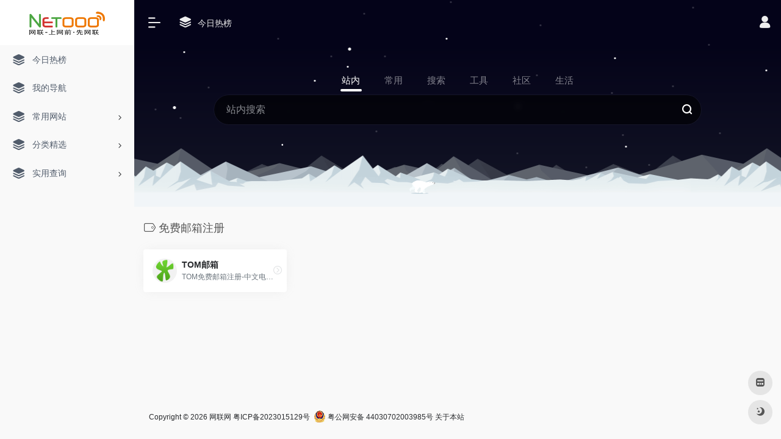

--- FILE ---
content_type: text/html; charset=UTF-8
request_url: https://netooo.com/sitetag/mianfeiyouxiangzhuce
body_size: 9351
content:
<!DOCTYPE html>
<html lang="zh-Hans" class="io-grey-mode">
<head> 
<script>
    var default_c = "io-grey-mode";
    var night = document.cookie.replace(/(?:(?:^|.*;\s*)io_night_mode\s*\=\s*([^;]*).*$)|^.*$/, "$1"); 
    try {
        if (night === "0" || (!night && window.matchMedia("(prefers-color-scheme: dark)").matches)) {
            document.documentElement.classList.add("io-black-mode");
            document.documentElement.classList.remove(default_c);
        } else {
            document.documentElement.classList.remove("io-black-mode");
            document.documentElement.classList.add(default_c);
        }
    } catch (_) {}
</script><meta charset="UTF-8">
<meta name="renderer" content="webkit"/>
<meta name="force-rendering" content="webkit"/>
<meta http-equiv="X-UA-Compatible" content="IE=edge, chrome=1">
<meta name="viewport" content="width=device-width, initial-scale=1.0, minimum-scale=1.0, maximum-scale=1.0, user-scalable=no">
<title>免费邮箱注册 - 网联网</title>
<meta name="theme-color" content="#f9f9f9" />
<meta name="keywords" content="免费邮箱注册,网联网" />
<meta name="description" content="Netooo.com网联导航-网址之家-网址导航-上网导航、个性定制等，收集精品网络免费资源、包括免费视频、网盘搜索、实用软件、网站和各类资源，欢迎前来探索，上网不迷路就用网联导航！" />
<meta property="og:type" content="article">
<meta property="og:url" content="https://netooo.com/sitetag/mianfeiyouxiangzhuce"/> 
<meta property="og:title" content="免费邮箱注册 - 网联网">
<meta property="og:description" content="Netooo.com网联导航-网址之家-网址导航-上网导航、个性定制等，收集精品网络免费资源、包括免费视频、网盘搜索、实用软件、网站和各类资源，欢迎前来探索，上网不迷路就用网联导航！">
<meta property="og:image" content="https://cdn.netooo.com/favicon/2023/03/screenshot-.jpg">
<meta property="og:site_name" content="网联网">
<link rel="shortcut icon" href="https://cdn.netooo.com/favicon/2023/03/favicon.png">
<link rel="apple-touch-icon" href="https://cdn.netooo.com/favicon/2023/03/app-ico.png">
<!--[if IE]><script src="https://netooo.com/wp-content/themes/onenav/js/html5.min.js"></script><![endif]-->
<meta name='robots' content='max-image-preview:large' />
	<style>img:is([sizes="auto" i], [sizes^="auto," i]) { contain-intrinsic-size: 3000px 1500px }</style>
	<link rel='dns-prefetch' href='//at.alicdn.com' />
<style id='classic-theme-styles-inline-css' type='text/css'>
/*! This file is auto-generated */
.wp-block-button__link{color:#fff;background-color:#32373c;border-radius:9999px;box-shadow:none;text-decoration:none;padding:calc(.667em + 2px) calc(1.333em + 2px);font-size:1.125em}.wp-block-file__button{background:#32373c;color:#fff;text-decoration:none}
</style>
<link rel='stylesheet' id='iconfont-css' href='https://netooo.com/wp-content/themes/onenav/css/iconfont.css?ver=4.1602' type='text/css' media='all' />
<link rel='stylesheet' id='iconfont-io-1-css' href='//at.alicdn.com/t/font_1620678_18rbnd2homc.css' type='text/css' media='all' />
<link rel='stylesheet' id='bootstrap-css' href='https://netooo.com/wp-content/themes/onenav/css/bootstrap.min.css?ver=4.1602' type='text/css' media='all' />
<link rel='stylesheet' id='style-css' href='https://netooo.com/wp-content/themes/onenav/css/style.min.css?ver=4.1602' type='text/css' media='all' />
<link rel='stylesheet' id='tablepress-default-css' href='https://netooo.com/wp-content/tablepress-combined.min.css?ver=3' type='text/css' media='all' />
<link rel='stylesheet' id='tablepress-responsive-tables-css' href='https://netooo.com/wp-content/plugins/tablepress-responsive-tables/css/tablepress-responsive.min.css?ver=1.8' type='text/css' media='all' />
<script type="text/javascript" src="https://netooo.com/wp-content/themes/onenav/js/jquery.min.js?ver=4.1602" id="jquery-js"></script>
<script type="text/javascript" id="jquery-js-after">
/* <![CDATA[ */
/* <![CDATA[ */ 
        function loadFunc(func) {if (document.all){window.attachEvent("onload",func);}else{window.addEventListener("load",func,false);}}   
        /* ]]]]><![CDATA[> */
/* ]]> */
</script>
<style>html{
  scroll-padding-top: 90px;
}.customize-width{max-width:1900px}.sidebar-nav{width:220px}@media (min-width: 768px){.main-content{margin-left:220px;}.main-content .page-header{left:220px;}}</style><style>.panel-body a:not(.no-c){color:#2197ef}.panel-body a:not(.no-c):hover{color:#4ba641}a:hover,.io-grey-mode .sidebar-show,.io-grey-mode .sidebar-item>a:hover,.io-grey-mode .sidebar-item li>a:hover,.home-like:hover,
        .io-grey-mode .sidebar-popup>div>ul>li>a:hover{color:#4ba641}
        .header-mini-btn label:hover path{ stroke:#4ba641}
        .url-card .max .tga a:not(.no-tag):hover,.card-app.card .tga a:not(.no-tag):hover{background:#4ba641}
        .sidebar .url-card .card:hover{border: 1px solid #4ba641!important;}.tags i{color:#4ba641}.custom-piece_c_b{background:#4ba641!important}.custom-piece_c{color:#4ba641!important}.slider_menu[sliderTab] .anchor,.customize-menu .btn-edit,.badge-danger,.comment-list .rank,.sidebar .card-header:after{background:#4ba641}.badge-outline-primary{color:#4ba641;border:#4ba641 solid 1px}.posts-nav .page-numbers.current,.posts-nav .page-numbers:not(.dots):hover,#comments-navi>a:hover,#comments-navi>.current,.page-nav>a:hover span,.page-nav>.current span{background-color:#4ba641;box-shadow: 0px 5px 20px -3px rgba(75,166,65,.6);}     
.custom-control-input:not(:disabled):active~.custom-control-label::before{background-color:rgba(75,166,65,.15);border-color:rgba(75,166,65,.15);}
.custom-control-input:focus~.custom-control-label::before{box-shadow:0 0 0 .2rem rgba(75,166,65,.25)}
.custom-control-input:focus:not(:checked)~.custom-control-label::before{border-color:#4ba641}
.custom-control-input:checked~.custom-control-label::before{border-color:#4ba641;background-color:#4ba641}
.btn-search:hover,.btn-search.current{background-color:#4ba641;box-shadow: 0 5px 20px -3px rgba(75,166,65,.6)}.btn-search.current:after{border-top-color:#4ba641}.panel-body h2,.panel-body h3 {border-color:#4ba641}.custom_btn-outline {color: #f1404b;background-color: transparent;border-color: #f1404b;}
.custom_btn-outline:hover {color: #ffffff;background-color: #14171B;border-color: #14171B;}
.custom_btn-outline:focus, .custom_btn-outline.focus {color: #14171B;box-shadow: 0 0 0 0 transparent!important;background-color: transparent;}
.custom_btn-outline.disabled, .custom_btn-outline:disabled {color: #f1404b;background-color: transparent!important;}
.custom_btn-outline:not(:disabled):not(.disabled):active, .custom_btn-outline:not(:disabled):not(.disabled).active,.show > .custom_btn-outline.dropdown-toggle {color: #fff;background-color: #f1404b;border-color: #f1404b;}
.custom_btn-outline:not(:disabled):not(.disabled):active:focus, .custom_btn-outline:not(:disabled):not(.disabled).active:focus,.show > .custom_btn-outline.dropdown-toggle:focus {box-shadow: 0 0 0 0 transparent!important;}
.custom_btn-d {color: #ffffff;background-color: #f1404b;border-color: #f1404b;}
.custom_btn-d:hover {color: #ffffff;background-color: #14171B;border-color: #14171B;}
.custom_btn-d:focus,.custom_btn-d.focus {color: #ffffff;background-color: #14171B;border-color: #14171B;box-shadow: 0 0 0 0 transparent!important;}
.custom_btn-d.disabled,.custom_btn-d:disabled {color: #ffffff;background-color:#f1404b;border-color: #f1404b;}
.custom_btn-d:not(:disabled):not(.disabled):active,.custom_btn-d:not(:disabled):not(.disabled).active{color: #ffffff;background-color: #14171B;border-color: #14171B;}
.custom_btn-d:not(:disabled):not(.disabled):active:focus,.custom_btn-d:not(:disabled):not(.disabled).active:focus{box-shadow: 0 0 0 0 transparent!important;}
.btn.custom_btn-d {color: #ffffff;background-color: #f1404b;border-color: #f1404b;}
.btn.custom_btn-d:hover {color: #ffffff;background-color: #14171B;border-color: #14171B;}
.btn.custom_btn-d:focus,.btn.custom_btn-d.focus {color: #ffffff;background-color: #14171B;border-color: #14171B;box-shadow: 0 0 0 0 transparent!important;}
.btn.custom_btn-d.disabled,.btn.custom_btn-d:disabled {color: #ffffff;background-color:#f1404b;border-color: #f1404b;}
.btn.custom_btn-d:not(:disabled):not(.disabled):active,.btn.custom_btn-d:not(:disabled):not(.disabled).active,.show > .custom_btn-d.dropdown-toggle {color: #ffffff;background-color: #14171B;border-color: #14171B;}
.btn.custom_btn-d:not(:disabled):not(.disabled):active:focus,.btn.custom_btn-d:not(:disabled):not(.disabled).active:focus,.show > .custom_btn-d.dropdown-toggle:focus {box-shadow: 0 0 0 0 transparent!important;}
.btn-dark:hover{background-color:#f1404b;border-color:#f1404b}
.sidebar .card .searchform input[type='submit']{border: 1px solid #f1404b;background-color:#f1404b}
.sidebar .card .searchform input[type='submit']:hover{border: 1px solid #14171B;background-color:#14171B}</style><!-- 自定义代码 -->
<!-- end 自定义代码 -->
</head> 
<body class="archive tax-sitetag term-mianfeiyouxiangzhuce term-218 sidebar_no">
        <div id="sidebar" class="sticky sidebar-nav fade">
            <div class="modal-dialog h-100  sidebar-nav-inner">
                <div class="sidebar-logo border-bottom border-color">
                    <!-- logo -->
                    <div class="logo overflow-hidden">
                                                <a href="https://netooo.com" class="logo-expanded">
                            <img src="https://cdn.netooo.com/favicon/2023/03/netooo-logo.png" height="40" class="logo-light" alt="网联网">
                            <img src="https://cdn.netooo.com/favicon/2023/03/netooo-logo-1.png" height="40" class="logo-dark d-none" alt="网联网">
                        </a>
                        <a href="https://netooo.com" class="logo-collapsed">
                            <img src="https://cdn.netooo.com/favicon/2023/03/netooo-logo-bark-ico.png" height="40" class="logo-light" alt="网联网">
                            <img src="https://cdn.netooo.com/favicon/2023/03/netooo-logo-bark-ico.png" height="40" class="logo-dark d-none" alt="网联网">
                        </a>
                    </div>
                    <!-- logo end -->
                </div>
                <div class="sidebar-menu flex-fill">
                    <div class="sidebar-scroll" >
                        <div class="sidebar-menu-inner">
                            <ul> 
                                                                                                            <li class="sidebar-item">
                                                <a href="https://netooo.com/hotnews/" target="">
                                                    <i class="iconfont icon-category icon-fw icon-lg"></i>
                                                    <span>今日热榜</span>
                                                </a>
                                            </li> 
                                                                                    <li class="sidebar-item">
                                                <a href="https://netooo.com/#content" class="">
                                                    <i class="iconfont icon-category icon-fw icon-lg"></i>
                                                    <span>我的导航</span>
                                                </a>
                                            </li> 
                                                                                <li class="sidebar-item">
                                                                                        <a href="https://netooo.com/#term-4" class="" data-change="https://netooo.com/#term-4">
                                                <i class="iconfont icon-category icon-fw icon-lg"></i>
                                                <span>常用网站</span>
                                            </a>
                                            <i class="iconfont icon-arrow-r-m sidebar-more text-sm"></i>
                                            <ul >
                                             
                                                <li>
                                                    <a href="https://netooo.com/#term-4-8" class=""><span>热门</span></a>
                                                </li>
                                             
                                                <li>
                                                    <a href="https://netooo.com/#term-4-7" class=""><span>邮箱</span></a>
                                                </li>
                                             
                                                <li>
                                                    <a href="https://netooo.com/#term-4-6" class=""><span>银行</span></a>
                                                </li>
                                                                                        </ul>
                                        </li>
                                                                        <li class="sidebar-item">
                                                                                        <a href="https://netooo.com/#term-260" class="" data-change="https://netooo.com/#term-260">
                                                <i class="iconfont icon-category icon-fw icon-lg"></i>
                                                <span>分类精选</span>
                                            </a>
                                            <i class="iconfont icon-arrow-r-m sidebar-more text-sm"></i>
                                            <ul >
                                             
                                                <li>
                                                    <a href="https://netooo.com/#term-260-271" class=""><span>视频</span></a>
                                                </li>
                                             
                                                <li>
                                                    <a href="https://netooo.com/#term-260-270" class=""><span>购物</span></a>
                                                </li>
                                             
                                                <li>
                                                    <a href="https://netooo.com/#term-260-269" class=""><span>体育</span></a>
                                                </li>
                                             
                                                <li>
                                                    <a href="https://netooo.com/#term-260-268" class=""><span>小说</span></a>
                                                </li>
                                             
                                                <li>
                                                    <a href="https://netooo.com/#term-260-267" class=""><span>手机</span></a>
                                                </li>
                                             
                                                <li>
                                                    <a href="https://netooo.com/#term-260-266" class=""><span>社交</span></a>
                                                </li>
                                             
                                                <li>
                                                    <a href="https://netooo.com/#term-260-265" class=""><span>汽车</span></a>
                                                </li>
                                             
                                                <li>
                                                    <a href="https://netooo.com/#term-260-264" class=""><span>新闻</span></a>
                                                </li>
                                             
                                                <li>
                                                    <a href="https://netooo.com/#term-260-263" class=""><span>旅游</span></a>
                                                </li>
                                             
                                                <li>
                                                    <a href="https://netooo.com/#term-260-262" class=""><span>招聘</span></a>
                                                </li>
                                             
                                                <li>
                                                    <a href="https://netooo.com/#term-260-261" class=""><span>音乐</span></a>
                                                </li>
                                             
                                                <li>
                                                    <a href="https://netooo.com/#term-260-5" class=""><span>财经</span></a>
                                                </li>
                                                                                        </ul>
                                        </li>
                                                                        <li class="sidebar-item">
                                                                                        <a href="https://netooo.com/#term-1700" class="" data-change="https://netooo.com/#term-1700">
                                                <i class="iconfont icon-category icon-fw icon-lg"></i>
                                                <span>实用查询</span>
                                            </a>
                                            <i class="iconfont icon-arrow-r-m sidebar-more text-sm"></i>
                                            <ul >
                                             
                                                <li>
                                                    <a href="https://netooo.com/#term-1700-1701" class=""><span>交通出行</span></a>
                                                </li>
                                             
                                                <li>
                                                    <a href="https://netooo.com/#term-1700-1702" class=""><span>日常生活</span></a>
                                                </li>
                                             
                                                <li>
                                                    <a href="https://netooo.com/#term-1700-1703" class=""><span>财经查询</span></a>
                                                </li>
                                             
                                                <li>
                                                    <a href="https://netooo.com/#term-1700-1704" class=""><span>星相命理</span></a>
                                                </li>
                                             
                                                <li>
                                                    <a href="https://netooo.com/#term-1700-1705" class=""><span>通讯</span></a>
                                                </li>
                                             
                                                <li>
                                                    <a href="https://netooo.com/#term-1700-1706" class=""><span>健康</span></a>
                                                </li>
                                             
                                                <li>
                                                    <a href="https://netooo.com/#term-1700-1707" class=""><span>IT网络</span></a>
                                                </li>
                                             
                                                <li>
                                                    <a href="https://netooo.com/#term-1700-1708" class=""><span>文化教育</span></a>
                                                </li>
                                                                                        </ul>
                                        </li>
                                 
                            </ul>
                        </div>
                    </div>
                </div>
                <div class="border-top py-2 border-color">
                    <div class="flex-bottom">
                        <ul> 
                             
                        </ul>
                    </div>
                </div>
            </div>
        </div>
        <div class="main-content flex-fill">    <div class="big-header-banner header-nav">
        <div id="header" class="page-header sticky">
            <div class="navbar navbar-expand-md">
                <div class="container-fluid p-0 position-relative">
                    <div class="">
                        <a href="https://netooo.com" class="navbar-brand d-md-none m-0" title="网联网">
                            <img src="https://cdn.netooo.com/favicon/2023/03/netooo-logo.png" class="logo-light" alt="网联网" height="30">
                            <img src="https://cdn.netooo.com/favicon/2023/03/netooo-logo-1.png" class="logo-dark d-none" alt="网联网" height="30">
                        </a>
                    </div>
                                        <div class="collapse navbar-collapse order-2 order-md-1">
                        <div class="header-mini-btn">
                            <label>
                                <input id="mini-button" type="checkbox" checked="checked">
                                <svg viewBox="0 0 100 100" xmlns="http://www.w3.org/2000/svg"> 
                                    <path class="line--1" d="M0 40h62c18 0 18-20-17 5L31 55"></path>
                                    <path class="line--2" d="M0 50h80"></path>
                                    <path class="line--3" d="M0 60h62c18 0 18 20-17-5L31 45"></path>
                                </svg>
                            </label>
                        
                        </div>
                                                <ul class="navbar-nav navbar-top site-menu mr-4">
                            <li id="menu-item-17" class="menu-item menu-item-type-custom menu-item-object-custom menu-item-17"><a href="https://netooo.com/hotnews/">
        <i class="iconfont icon-category icon-fw icon-lg"></i>
                <span>今日热榜</span></a></li>
 
                        </ul>
                    </div>
                    <ul class="nav navbar-menu text-xs order-1 order-md-2 position-relative">
                                                                            <li class="nav-login ml-3 ml-md-4">
                                <a href="https://netooo.com/login/?redirect_to=https://netooo.com/sitetag/mianfeiyouxiangzhuce" title="登录"><i class="iconfont icon-user icon-lg"></i></a>
                            </li>
                                                                        <li class="nav-item d-md-none mobile-menu ml-3 ml-md-4"><a href="javascript:" id="sidebar-switch" data-toggle="modal" data-target="#sidebar"><i class="iconfont icon-classification icon-lg"></i></a></li>                    </ul>
                </div>
            </div>
        </div>
        <div class="placeholder"></div>
            </div>
<div class="header-big  canvas-fx mb-4" ><iframe class="canvas-bg" scrolling="no" sandbox="allow-scripts allow-same-origin" src="https://netooo.com/wp-content/themes/onenav/fx/io-fx07.html"></iframe> 
<div class="s-search">
<div id="search" class="s-search mx-auto">
        <div id="search-list-menu" class="">
        <div class="s-type text-center">
            <div class="s-type-list big tab-auto-scrollbar overflow-x-auto">
                <div class="anchor" style="position: absolute; left: 50%; opacity: 0;"></div>
                <label for="type-big-zhannei" class="active" data-page="home" data-id="group-z"><span>站内</span></label><label for="type-baidu"  data-page="home" data-id="group-a"><span>常用</span></label><label for="type-baidu1"  data-page="home" data-id="group-b"><span>搜索</span></label><label for="type-br"  data-page="home" data-id="group-c"><span>工具</span></label><label for="type-zhihu"  data-page="home" data-id="group-d"><span>社区</span></label><label for="type-taobao1"  data-page="home" data-id="group-e"><span>生活</span></label>            </div>
        </div>
    </div>
    <form action="https://netooo.com?s=" method="get" target="_blank" class="super-search-fm">
        <input type="text" id="search-text" class="form-control smart-tips search-key" zhannei="" placeholder="输入关键字搜索" style="outline:0" autocomplete="off" data-status="true">
        <button type="submit" id="btn_search"><i class="iconfont icon-search"></i></button>
    </form> 
    <div id="search-list" class="hide-type-list">
                    <div class="search-group justify-content-center group-z s-current">
                <ul class="search-type tab-auto-scrollbar overflow-x-auto">
                    <li ><input checked="checked" hidden="" type="radio" name="type" data-page="home" id="type-big-zhannei" value="https://netooo.com/?post_type=sites&amp;s=" data-placeholder="站内搜索"></li>
                                    </ul>
            </div>
                    <div class="search-group justify-content-center group-a "><ul class="search-type tab-auto-scrollbar overflow-x-auto"><li><input hidden type="radio" name="type" data-page="home" id="type-baidu" value="https://www.baidu.com/s?wd=%s%" data-placeholder="百度一下"><label for="type-baidu"><span class="text-muted">百度</span></label></li><li><input hidden type="radio" name="type" data-page="home" id="type-google" value="https://www.google.com/search?q=%s%" data-placeholder="谷歌两下"><label for="type-google"><span class="text-muted">Google</span></label></li><li><input hidden type="radio" name="type" data-page="home" id="type-zhannei" value="https://netooo.com/?post_type=sites&s=%s%" data-placeholder="站内搜索"><label for="type-zhannei"><span class="text-muted">站内</span></label></li><li><input hidden type="radio" name="type" data-page="home" id="type-taobao" value="https://s.taobao.com/search?q=%s%" data-placeholder="淘宝"><label for="type-taobao"><span class="text-muted">淘宝</span></label></li><li><input hidden type="radio" name="type" data-page="home" id="type-bing" value="https://cn.bing.com/search?q=%s%" data-placeholder="微软Bing搜索"><label for="type-bing"><span class="text-muted">Bing</span></label></li></ul></div><div class="search-group justify-content-center group-b "><ul class="search-type tab-auto-scrollbar overflow-x-auto"><li><input hidden type="radio" name="type" data-page="home" id="type-baidu1" value="https://www.baidu.com/s?wd=%s%" data-placeholder="百度一下"><label for="type-baidu1"><span class="text-muted">百度</span></label></li><li><input hidden type="radio" name="type" data-page="home" id="type-google1" value="https://www.google.com/search?q=%s%" data-placeholder="谷歌两下"><label for="type-google1"><span class="text-muted">Google</span></label></li><li><input hidden type="radio" name="type" data-page="home" id="type-360" value="https://www.so.com/s?q=%s%" data-placeholder="360好搜"><label for="type-360"><span class="text-muted">360</span></label></li><li><input hidden type="radio" name="type" data-page="home" id="type-sogo" value="https://www.sogou.com/web?query=%s%" data-placeholder="搜狗搜索"><label for="type-sogo"><span class="text-muted">搜狗</span></label></li><li><input hidden type="radio" name="type" data-page="home" id="type-bing1" value="https://cn.bing.com/search?q=%s%" data-placeholder="微软Bing搜索"><label for="type-bing1"><span class="text-muted">Bing</span></label></li><li><input hidden type="radio" name="type" data-page="home" id="type-sm" value="https://yz.m.sm.cn/s?q=%s%" data-placeholder="UC移动端搜索"><label for="type-sm"><span class="text-muted">神马</span></label></li></ul></div><div class="search-group justify-content-center group-c "><ul class="search-type tab-auto-scrollbar overflow-x-auto"><li><input hidden type="radio" name="type" data-page="home" id="type-br" value="https://seo.5118.com/%s%?t=ydm" data-placeholder="请输入网址(不带https://)"><label for="type-br"><span class="text-muted">权重查询</span></label></li><li><input hidden type="radio" name="type" data-page="home" id="type-links" value="https://ahrefs.5118.com/%s%?t=ydm" data-placeholder="请输入网址(不带https://)"><label for="type-links"><span class="text-muted">友链检测</span></label></li><li><input hidden type="radio" name="type" data-page="home" id="type-icp" value="https://icp.5118.com/domain/%s%?t=ydm" data-placeholder="请输入网址(不带https://)"><label for="type-icp"><span class="text-muted">备案查询</span></label></li><li><input hidden type="radio" name="type" data-page="home" id="type-seo" value="https://seo.5118.com/%s%?t=ydm" data-placeholder="请输入网址(不带https://)"><label for="type-seo"><span class="text-muted">SEO查询</span></label></li><li><input hidden type="radio" name="type" data-page="home" id="type-ciku" value="https://www.5118.com/seo/newrelated/%s%?t=ydm" data-placeholder="请输入关键词"><label for="type-ciku"><span class="text-muted">关键词挖掘</span></label></li><li><input hidden type="radio" name="type" data-page="home" id="type-51key" value="https://so.5118.com/all/%s%?t=ydm" data-placeholder="请输入关键词"><label for="type-51key"><span class="text-muted">素材搜索</span></label></li><li><input hidden type="radio" name="type" data-page="home" id="type-51kt" value="https://www.kt1.com/wordfrequency/yuliao/%s%?t=ydm" data-placeholder="请输入关键词"><label for="type-51kt"><span class="text-muted">大数据词云</span></label></li></ul></div><div class="search-group justify-content-center group-d "><ul class="search-type tab-auto-scrollbar overflow-x-auto"><li><input hidden type="radio" name="type" data-page="home" id="type-zhihu" value="https://www.zhihu.com/search?type=content&q=%s%" data-placeholder="知乎"><label for="type-zhihu"><span class="text-muted">知乎</span></label></li><li><input hidden type="radio" name="type" data-page="home" id="type-wechat" value="https://weixin.sogou.com/weixin?type=2&query=%s%" data-placeholder="微信"><label for="type-wechat"><span class="text-muted">微信</span></label></li><li><input hidden type="radio" name="type" data-page="home" id="type-weibo" value="https://s.weibo.com/weibo/%s%" data-placeholder="微博"><label for="type-weibo"><span class="text-muted">微博</span></label></li><li><input hidden type="radio" name="type" data-page="home" id="type-douban" value="https://www.douban.com/search?q=%s%" data-placeholder="豆瓣"><label for="type-douban"><span class="text-muted">豆瓣</span></label></li><li><input hidden type="radio" name="type" data-page="home" id="type-why" value="https://ask.seowhy.com/search/?q=%s%" data-placeholder="SEO问答社区"><label for="type-why"><span class="text-muted">搜外问答</span></label></li></ul></div><div class="search-group justify-content-center group-e "><ul class="search-type tab-auto-scrollbar overflow-x-auto"><li><input hidden type="radio" name="type" data-page="home" id="type-taobao1" value="https://s.taobao.com/search?q=%s%" data-placeholder="淘宝"><label for="type-taobao1"><span class="text-muted">淘宝</span></label></li><li><input hidden type="radio" name="type" data-page="home" id="type-jd" value="https://search.jd.com/Search?keyword=%s%" data-placeholder="京东"><label for="type-jd"><span class="text-muted">京东</span></label></li><li><input hidden type="radio" name="type" data-page="home" id="type-xiachufang" value="https://www.xiachufang.com/search/?keyword=%s%" data-placeholder="下厨房"><label for="type-xiachufang"><span class="text-muted">下厨房</span></label></li><li><input hidden type="radio" name="type" data-page="home" id="type-xiangha" value="https://www.xiangha.com/so/?q=caipu&s=%s%" data-placeholder="香哈菜谱"><label for="type-xiangha"><span class="text-muted">香哈菜谱</span></label></li><li><input hidden type="radio" name="type" data-page="home" id="type-12306" value="https://www.12306.cn/?%s%" data-placeholder="12306"><label for="type-12306"><span class="text-muted">12306</span></label></li><li><input hidden type="radio" name="type" data-page="home" id="type-kd100" value="https://www.kuaidi100.com/?%s%" data-placeholder="快递100"><label for="type-kd100"><span class="text-muted">快递100</span></label></li><li><input hidden type="radio" name="type" data-page="home" id="type-qunar" value="https://www.qunar.com/?%s%" data-placeholder="去哪儿"><label for="type-qunar"><span class="text-muted">去哪儿</span></label></li></ul></div>    </div>
    <div class="card search-smart-tips" style="display: none">
        <ul></ul>
    </div>
</div>
</div>
</div>      <div id="content" class="container container-lg">
        <div class="content-wrap">
            <div class="content-layout">
                <h4 class="text-gray text-lg mb-4">
                    <i class="site-tag iconfont icon-tag icon-lg mr-1" id="免费邮箱注册"></i>免费邮箱注册                </h4>
                <div class="row">  
                                                <div class="url-card  col-sm-6 col-md-4 col-xl-3 ">
                            
        <div class="url-body default ">    
            <a href="https://mail.tom.com/" target="_blank" rel="external nofollow noopener" data-id="65" data-url="https://mail.tom.com" class="card no-c is-views mb-4 site-65" data-toggle="tooltip" data-placement="bottom"  title="TOM免费邮箱注册-中文电子邮箱最早期品牌之一，设有独立海外服务器，安全加密通道，多通道7*24小时客户服务。邮箱支持各种客户端收发，垃圾邮件拦截率超98%。好用的安全邮箱有：免费邮箱,企业邮箱,商务邮箱,VIP邮箱">
                <div class="card-body url-content d-flex align-items-center"> 
                                        <div class="url-img rounded-circle mr-2 d-flex align-items-center justify-content-center">
                        <img class=" lazy unfancybox" src="https://netooo.com/wp-content/themes/onenav/images/favicon.png" data-src="https://cdn.netooo.com/favicon/2023/03/20230318093100782.png"  height="auto" width="auto"  alt="TOM邮箱"> 
                    </div>
                                        <div class="url-info flex-fill">
                        <div class="text-sm overflowClip_1">
                        <strong>TOM邮箱</strong>
                        </div>
                        <p class="overflowClip_1 m-0 text-muted text-xs">TOM免费邮箱注册-中文电子邮箱最早期品牌之一，设有独立海外服务器，安全加密通道，多通道7*24小时客户服务。邮箱支持各种客户端收发，垃圾邮件拦截率超98%。好用的安全邮箱有：免费邮箱,企业邮箱,商务邮箱,VIP邮箱</p>
                    </div>
                </div> 
            </a> 
                        <a href="https://netooo.com/sites/65.html" target="_blank"  title="详情" class="togo text-center text-muted " data-id="65" data-toggle="tooltip" data-placement="right"><i class="iconfont icon-goto"></i></a>
                    </div>
                            </div>
                                        </div>  
                <div class="posts-nav mb-4">
                                    </div>
            </div> 
        </div>
            </div>
 
<div class="main-footer footer-stick p-4 footer-type-def">

    <div class="footer-inner ">
        <div class="footer-text ">
                        <div class="footer-copyright text-xs">
            Copyright © 2026 <a href="https://netooo.com" title="网联网" class="" rel="home">网联网</a>&nbsp;<a href="https://beian.miit.gov.cn/" target="_blank" class="" rel="link noopener">粤ICP备2023015129号</a>&nbsp; <a href="http://www.beian.gov.cn/portal/registerSystemInfo?recordcode=44030702003985" target="_blank" class="" rel="noopener"><img style="margin-bottom: 3px;" src="https://netooo.com/wp-content/themes/onenav/images/gaba.png"> 粤公网安备 44030702003985号</a>&nbsp;<a href="https://netooo.com/aboutnetooo" rel="noopener" target="_blank">关于本站</a>            </div>
        </div>
    </div>
</div>
</div><!-- main-content end -->

<footer>
    <div id="footer-tools" class="d-flex flex-column">
        <a href="javascript:" id="go-to-up" class="btn rounded-circle go-up m-1" rel="go-top">
            <i class="iconfont icon-to-up"></i>
        </a>
                                                <a href="https://netooo.com/bookmark/" class="btn rounded-circle m-1 bookmark-home" data-toggle="tooltip" data-placement="left" title="mini 书签">
            <i class="iconfont icon-minipanel"></i>
        </a>
                        <a href="javascript:" id="switch-mode" class="btn rounded-circle switch-dark-mode m-1" data-toggle="tooltip" data-placement="left" title="夜间模式">
            <i class="mode-ico iconfont icon-light"></i>
        </a>
            </div>
</footer>
<script type="text/javascript" src="https://netooo.com/wp-content/themes/onenav/js/popper.min.js?ver=4.1602" id="popper-js"></script>
<script type="text/javascript" src="https://netooo.com/wp-content/themes/onenav/js/bootstrap.min.js?ver=4.1602" id="bootstrap-js"></script>
<script type="text/javascript" src="https://netooo.com/wp-content/themes/onenav/js/theia-sticky-sidebar.js?ver=4.1602" id="sidebar-js"></script>
<script type="text/javascript" src="https://netooo.com/wp-content/themes/onenav/js/lazyload.min.js?ver=4.1602" id="lazyload-js"></script>
<script type="text/javascript" id="appjs-js-extra">
/* <![CDATA[ */
var theme = {"ajaxurl":"https:\/\/netooo.com\/wp-admin\/admin-ajax.php","uri":"https:\/\/netooo.com\/wp-content\/themes\/onenav","loginurl":"https:\/\/netooo.com\/login\/?redirect_to=https:\/\/netooo.com\/sitetag\/mianfeiyouxiangzhuce","sitesName":"\u7f51\u8054\u7f51","addico":"https:\/\/netooo.com\/wp-content\/themes\/onenav\/images\/add.png","order":"asc","formpostion":"top","defaultclass":"io-grey-mode","isCustomize":"1","icourl":"https:\/\/api.iowen.cn\/favicon\/","icopng":".png","urlformat":"1","customizemax":"10","newWindow":"1","lazyload":"1","minNav":"","loading":"","hotWords":"baidu","classColumns":" col-2a col-sm-2a col-md-2a col-lg-3a col-xl-5a col-xxl-6a ","apikey":"WyJNakF5TVRJMk16Z3hNalkzIiwiYVdKblYwMWpZWEZ6T0ZGQ2IxWm9hV2RWYjFCR1RtODRhRlJTYTBoayJd","isHome":"","version":"4.1602"};
var localize = {"liked":"\u60a8\u5df2\u7ecf\u8d5e\u8fc7\u4e86!","like":"\u8c22\u8c22\u70b9\u8d5e!","networkerror":"\u7f51\u7edc\u9519\u8bef --.","selectCategory":"\u4e3a\u4ec0\u4e48\u4e0d\u9009\u5206\u7c7b\u3002","addSuccess":"\u6dfb\u52a0\u6210\u529f\u3002","timeout":"\u8bbf\u95ee\u8d85\u65f6\uff0c\u8bf7\u518d\u8bd5\u8bd5\uff0c\u6216\u8005\u624b\u52a8\u586b\u5199\u3002","lightMode":"\u65e5\u95f4\u6a21\u5f0f","nightMode":"\u591c\u95f4\u6a21\u5f0f","editBtn":"\u7f16\u8f91","okBtn":"\u786e\u5b9a","urlExist":"\u8be5\u7f51\u5740\u5df2\u7ecf\u5b58\u5728\u4e86 --.","cancelBtn":"\u53d6\u6d88","successAlert":"\u6210\u529f","infoAlert":"\u4fe1\u606f","warningAlert":"\u8b66\u544a","errorAlert":"\u9519\u8bef","extractionCode":"\u7f51\u76d8\u63d0\u53d6\u7801\u5df2\u590d\u5236\uff0c\u70b9\u201c\u786e\u5b9a\u201d\u8fdb\u5165\u4e0b\u8f7d\u9875\u9762\u3002","wait":"\u8bf7\u7a0d\u5019","loading":"\u6b63\u5728\u5904\u7406\u8bf7\u7a0d\u540e...","userAgreement":"\u8bf7\u5148\u9605\u8bfb\u5e76\u540c\u610f\u7528\u6237\u534f\u8bae","reSend":"\u79d2\u540e\u91cd\u65b0\u53d1\u9001","weChatPay":"\u5fae\u4fe1\u652f\u4ed8","alipay":"\u652f\u4ed8\u5b9d","scanQRPay":"\u8bf7\u626b\u7801\u652f\u4ed8","payGoto":"\u652f\u4ed8\u6210\u529f\uff0c\u9875\u9762\u8df3\u8f6c\u4e2d"};
/* ]]> */
</script>
<script type="text/javascript" src="https://netooo.com/wp-content/themes/onenav/js/app.min.js?ver=4.1602" id="appjs-js"></script>
<script type="text/javascript" id="appjs-js-after">
/* <![CDATA[ */
/* <![CDATA[ */ 
    $(document).ready(function(){if($("#search-text")[0]){$("#search-text").focus();}});
    /* ]]]]><![CDATA[> */
/* ]]> */
</script>
    <script type="text/javascript">
        console.log("数据库查询：32次 | 页面生成耗时：0.860890s");
    </script>
 
<!-- 自定义代码 -->
<!-- end 自定义代码 -->
</body>
</html>

--- FILE ---
content_type: text/html
request_url: https://netooo.com/wp-content/themes/onenav/fx/io-fx07.html
body_size: 1886
content:
<!DOCTYPE html>

<html>
<head>
  <meta http-equiv="Content-Type" content="text/html; charset=UTF-8">
  <meta name="robots" content="noindex">
  <title>io-fx07</title>
	<meta name="author" content="iowen.cn">
  <style>
    html, body { background: #1B1D1F;background-image:linear-gradient(to top,#141626 0%,#040319 80%); margin: 0; padding:0;height: 100vh;width: 100%;}
    .banner-wrap,#stage {width:100%;height:100%;}
    #stage {overflow:hidden;position:relative;z-index:0;}
    #stage .space {width:3840px;height:100%;position:absolute;top:0;left:0;z-index:0;background:url(../images/fx/space.png) repeat-x;}
    #stage .mountains {width:100%;height:17.78125em;overflow:hidden;position:absolute;left:0;bottom:0;z-index:1;opacity:0;-webkit-transition:opacity 0.2s linear 0s;-moz-transition:opacity 0.2s linear 0s;transition:opacity 0.2s linear 0s;-webkit-transform-origin:center top;-moz-transform-origin:center top;transform-origin:center top;}
    #stage .mountain {width:240em;position:absolute;left:0;bottom:0;}
    #stage .mountain-1 {height:10.5em;z-index:3;background:url(../images/fx/mountain-1.png) repeat-x;background-size:auto 50%;background-position:0 bottom;}
    #stage .mountain-2 {height:12em;z-index:2;background:url(../images/fx/mountain-2.png) repeat-x;background-size:auto 50%;background-position:0 bottom;}
    #stage .mountain-3 {height:17.78125em;z-index:1;background:url(../images/fx/mountain-3.png) repeat-x;background-size:auto 30%;background-position:0 bottom;}
    #stage .bear-wrapper {width:6.25em;height:3.125em;position:absolute;margin-left:-3.125em;left:50%;bottom:40px;z-index:999;}
    #stage .bear {width:3.12em;height:1.625em;position:absolute;margin-left:-1.5625em;left:-4%;bottom:20px;z-index:999;background:url("../images/fx/bear.png") 0 0 no-repeat;background-size:25em 100%;opacity:0;}
    .scenes-ready #stage .space {-webkit-transform:translate3d(0,0,0);-moz-transform:translate3d(0,0,0);transform:translate3d(0,0,0);-webkit-animation:moving 450s linear 0.8s infinite normal none;-moz-animation:moving 450s linear 0.8s infinite normal none;animation:moving 450s linear 0.8s infinite normal none;}
    .scenes-ready #stage .mountains {opacity:1;-webkit-animation:mountains-in 0.8s ease-out 0s 1 normal forwards;-moz-animation:mountains-in 0.8s ease-out 0s 1 normal forwards;animation:mountains-in 0.8s ease-out 0s 1 normal forwards;}
    .scenes-ready #stage .mountain-1 {-webkit-transform:translate3d(0,0,0);-moz-transform:translate3d(0,0,0);transform:translate3d(0,0,0);-webkit-animation:moving 100s linear 0.8s infinite normal none;-moz-animation:moving 100s linear 0.8s infinite normal none;animation:moving 100s linear 0.8s infinite normal none;}
    .scenes-ready #stage .mountain-2 {-webkit-transform:translate3d(0,0,0);-moz-transform:translate3d(0,0,0);transform:translate3d(0,0,0);-webkit-animation:moving 160s linear 0.8s infinite normal none;-moz-animation:moving 160s linear 0.8s infinite normal none;animation:moving 160s linear 0.8s infinite normal none;}
    .scenes-ready #stage .mountain-3 {-webkit-transform:translate3d(0,0,0);-moz-transform:translate3d(0,0,0);transform:translate3d(0,0,0);-webkit-animation:moving 360s linear 0.8s infinite normal none;-moz-animation:moving 360s linear 0.8s infinite normal none;animation:moving 360s linear 0.8s infinite normal none;}
    .scenes-ready #stage .bear {opacity:1;-webkit-transition:opacity 0.4s linear 0.6s;-moz-transition:opacity 0.4s linear 0.6s;transition:opacity 0.4s linear 0.6s;}
    .scenes-ready #stage .bear {-webkit-animation:bear-run-in 3.6s step-end 0.6s 1 normal forwards,bear-run 0.8s steps(8) 4.2s infinite normal forwards;-moz-animation:bear-run-in 3.6s step-end 0.6s 1 normal forwards,bear-run 0.8s steps(8) 4.2s infinite normal forwards;animation:bear-run-in 3.6s step-end 0.6s 1 normal forwards,bear-run 0.8s steps(8) 4.2s infinite normal forwards;}
    .scenes-ready #stage .bear.reset{left:50%;opacity:1;-webkit-animation:none 0s linear 0s infinite normal none;-moz-animation:none 0s linear 0s infinite normal none;animation:none 0s linear 0s infinite normal none;}
    .scenes-ready #stage .bear.running{left:50%;-webkit-animation:bear-run 0.8s steps(8) 0s infinite normal none;-moz-animation:bear-run 0.8s steps(8) 0s infinite normal none;animation:bear-run 0.8s steps(8) 0s infinite normal none;}
    @-webkit-keyframes mountains-in {0% {-webkit-transform:scale(1.5);}
    100% {-webkit-transform:scale(1);}
    }
    @-moz-keyframes mountains-in {0% {-moz-transform:scale(1.5);}
    100% {-moz-transform:scale(1);}
    }
    @keyframes mountains-in {0% {transform:scale(1.5);}
    100% {transform:scale(1);}
    }
    @-webkit-keyframes moving {0% {-webkit-transform:translate3d(0,0,0);}
    100% {-webkit-transform:translate3d(-50%,0,0);}
    }
    @-moz-keyframes moving {0% {-moz-transform:translate3d(0,0,0);}
    100% {-moz-transform:translate3d(-50%,0,0);}
    }
    @keyframes moving {0% {transform:translate3d(0,0,0);}
    100% {transform:translate3d(-50%,0,0);}
    }
    @-webkit-keyframes bear-run {0% {background-position:0 0;}
    100% {background-position:-25em 0;}
    }
    @-moz-keyframes bear-run {0% {background-position:0 0;}
    100% {background-position:-25em 0;}
    }
    @keyframes bear-run {0% {background-position:0 0;}
    100% {background-position:-25em 0;}
    }
    @-webkit-keyframes bear-run-in {0% {background-position:0em 0;left:-4%;}
    1.38888889% {background-position:-3.125em 0;left:-2.25%;}
    2.77777778% {background-position:-6.25em 0;left:-0.5%;}
    4.16666667% {background-position:-9.375em 0;left:1.25%;}
    5.55555556% {background-position:-12.5em 0;left:3%;}
    6.94444444% {background-position:-15.625em 0;left:4.75%;}
    8.33333333% {background-position:-18.75em 0;left:6.5%;}
    9.72222222% {background-position:-21.875em 0;left:8.25%;}
    11.11111111% {background-position:-25em 0;left:10%;}
    11.11111111% {background-position:0em 0;left:10%;}
    12.77777778% {background-position:-3.125em 0;left:11.5%;}
    14.44444444% {background-position:-6.25em 0;left:13%;}
    16.11111111% {background-position:-9.375em 0;left:14.5%;}
    17.77777778% {background-position:-12.5em 0;left:16%;}
    19.44444444% {background-position:-15.625em 0;left:17.5%;}
    21.11111111% {background-position:-18.75em 0;left:19%;}
    22.77777778% {background-position:-21.875em 0;left:20.5%;}
    24.44444444% {background-position:-25em 0;left:22%;}
    24.44444444% {background-position:0em 0;left:22%;}
    26.38888889% {background-position:-3.125em 0;left:23.25%;}
    28.33333333% {background-position:-6.25em 0;left:24.5%;}
    30.27777778% {background-position:-9.375em 0;left:25.75%;}
    32.22222222% {background-position:-12.5em 0;left:27%;}
    34.16666667% {background-position:-15.625em 0;left:28.25%;}
    36.11111111% {background-position:-18.75em 0;left:29.5%;}
    38.05555556% {background-position:-21.875em 0;left:30.75%;}
    40% {background-position:-25em 0;left:32%;}
    40% {background-position:0em 0;left:32%;}
    42.22222222% {background-position:-3.125em 0;left:33%;}
    44.44444444% {background-position:-6.25em 0;left:34%;}
    46.66666667% {background-position:-9.375em 0;left:35%;}
    48.88888889% {background-position:-12.5em 0;left:36%;}
    51.11111111% {background-position:-15.625em 0;left:37%;}
    53.33333333% {background-position:-18.75em 0;left:38%;}
    55.55555556% {background-position:-21.875em 0;left:39%;}
    57.77777778% {background-position:-25em 0;left:40%;}
    57.77777778% {background-position:0em 0;left:40%;}
    60.27777778% {background-position:-3.125em 0;left:40.75%;}
    62.77777778% {background-position:-6.25em 0;left:41.5%;}
    65.27777778% {background-position:-9.375em 0;left:42.25%;}
    67.77777778% {background-position:-12.5em 0;left:43%;}
    70.27777778% {background-position:-15.625em 0;left:43.75%;}
    72.77777778% {background-position:-18.75em 0;left:44.5%;}
    75.27777778% {background-position:-21.875em 0;left:45.25%;}
    77.77777778% {background-position:-25em 0;left:46%;}
    77.77777778% {background-position:0em 0;left:46%;}
    80.55555556% {background-position:-3.125em 0;left:46.5%;}
    83.33333333% {background-position:-6.25em 0;left:47%;}
    86.11111111% {background-position:-9.375em 0;left:47.5%;}
    88.88888889% {background-position:-12.5em 0;left:48%;}
    91.66666667% {background-position:-15.625em 0;left:48.5%;}
    94.44444444% {background-position:-18.75em 0;left:49%;}
    97.22222222% {background-position:-21.875em 0;left:49.5%;}
    100% {background-position:-25em 0;left:50%;}
    }
    @-moz-keyframes bear-run-in {0% {background-position:0em 0;left:-4%;}
    1.38888889% {background-position:-3.125em 0;left:-2.25%;}
    2.77777778% {background-position:-6.25em 0;left:-0.5%;}
    4.16666667% {background-position:-9.375em 0;left:1.25%;}
    5.55555556% {background-position:-12.5em 0;left:3%;}
    6.94444444% {background-position:-15.625em 0;left:4.75%;}
    8.33333333% {background-position:-18.75em 0;left:6.5%;}
    9.72222222% {background-position:-21.875em 0;left:8.25%;}
    11.11111111% {background-position:-25em 0;left:10%;}
    11.11111111% {background-position:0em 0;left:10%;}
    12.77777778% {background-position:-3.125em 0;left:11.5%;}
    14.44444444% {background-position:-6.25em 0;left:13%;}
    16.11111111% {background-position:-9.375em 0;left:14.5%;}
    17.77777778% {background-position:-12.5em 0;left:16%;}
    19.44444444% {background-position:-15.625em 0;left:17.5%;}
    21.11111111% {background-position:-18.75em 0;left:19%;}
    22.77777778% {background-position:-21.875em 0;left:20.5%;}
    24.44444444% {background-position:-25em 0;left:22%;}
    24.44444444% {background-position:0em 0;left:22%;}
    26.38888889% {background-position:-3.125em 0;left:23.25%;}
    28.33333333% {background-position:-6.25em 0;left:24.5%;}
    30.27777778% {background-position:-9.375em 0;left:25.75%;}
    32.22222222% {background-position:-12.5em 0;left:27%;}
    34.16666667% {background-position:-15.625em 0;left:28.25%;}
    36.11111111% {background-position:-18.75em 0;left:29.5%;}
    38.05555556% {background-position:-21.875em 0;left:30.75%;}
    40% {background-position:-25em 0;left:32%;}
    40% {background-position:0em 0;left:32%;}
    42.22222222% {background-position:-3.125em 0;left:33%;}
    44.44444444% {background-position:-6.25em 0;left:34%;}
    46.66666667% {background-position:-9.375em 0;left:35%;}
    48.88888889% {background-position:-12.5em 0;left:36%;}
    51.11111111% {background-position:-15.625em 0;left:37%;}
    53.33333333% {background-position:-18.75em 0;left:38%;}
    55.55555556% {background-position:-21.875em 0;left:39%;}
    57.77777778% {background-position:-25em 0;left:40%;}
    57.77777778% {background-position:0em 0;left:40%;}
    60.27777778% {background-position:-3.125em 0;left:40.75%;}
    62.77777778% {background-position:-6.25em 0;left:41.5%;}
    65.27777778% {background-position:-9.375em 0;left:42.25%;}
    67.77777778% {background-position:-12.5em 0;left:43%;}
    70.27777778% {background-position:-15.625em 0;left:43.75%;}
    72.77777778% {background-position:-18.75em 0;left:44.5%;}
    75.27777778% {background-position:-21.875em 0;left:45.25%;}
    77.77777778% {background-position:-25em 0;left:46%;}
    77.77777778% {background-position:0em 0;left:46%;}
    80.55555556% {background-position:-3.125em 0;left:46.5%;}
    83.33333333% {background-position:-6.25em 0;left:47%;}
    86.11111111% {background-position:-9.375em 0;left:47.5%;}
    88.88888889% {background-position:-12.5em 0;left:48%;}
    91.66666667% {background-position:-15.625em 0;left:48.5%;}
    94.44444444% {background-position:-18.75em 0;left:49%;}
    97.22222222% {background-position:-21.875em 0;left:49.5%;}
    100% {background-position:-25em 0;left:50%;}
    }
    @keyframes bear-run-in {0% {background-position:0em 0;left:-4%;}
    1.38888889% {background-position:-3.125em 0;left:-2.25%;}
    2.77777778% {background-position:-6.25em 0;left:-0.5%;}
    4.16666667% {background-position:-9.375em 0;left:1.25%;}
    5.55555556% {background-position:-12.5em 0;left:3%;}
    6.94444444% {background-position:-15.625em 0;left:4.75%;}
    8.33333333% {background-position:-18.75em 0;left:6.5%;}
    9.72222222% {background-position:-21.875em 0;left:8.25%;}
    11.11111111% {background-position:-25em 0;left:10%;}
    11.11111111% {background-position:0em 0;left:10%;}
    12.77777778% {background-position:-3.125em 0;left:11.5%;}
    14.44444444% {background-position:-6.25em 0;left:13%;}
    16.11111111% {background-position:-9.375em 0;left:14.5%;}
    17.77777778% {background-position:-12.5em 0;left:16%;}
    19.44444444% {background-position:-15.625em 0;left:17.5%;}
    21.11111111% {background-position:-18.75em 0;left:19%;}
    22.77777778% {background-position:-21.875em 0;left:20.5%;}
    24.44444444% {background-position:-25em 0;left:22%;}
    24.44444444% {background-position:0em 0;left:22%;}
    26.38888889% {background-position:-3.125em 0;left:23.25%;}
    28.33333333% {background-position:-6.25em 0;left:24.5%;}
    30.27777778% {background-position:-9.375em 0;left:25.75%;}
    32.22222222% {background-position:-12.5em 0;left:27%;}
    34.16666667% {background-position:-15.625em 0;left:28.25%;}
    36.11111111% {background-position:-18.75em 0;left:29.5%;}
    38.05555556% {background-position:-21.875em 0;left:30.75%;}
    40% {background-position:-25em 0;left:32%;}
    40% {background-position:0em 0;left:32%;}
    42.22222222% {background-position:-3.125em 0;left:33%;}
    44.44444444% {background-position:-6.25em 0;left:34%;}
    46.66666667% {background-position:-9.375em 0;left:35%;}
    48.88888889% {background-position:-12.5em 0;left:36%;}
    51.11111111% {background-position:-15.625em 0;left:37%;}
    53.33333333% {background-position:-18.75em 0;left:38%;}
    55.55555556% {background-position:-21.875em 0;left:39%;}
    57.77777778% {background-position:-25em 0;left:40%;}
    57.77777778% {background-position:0em 0;left:40%;}
    60.27777778% {background-position:-3.125em 0;left:40.75%;}
    62.77777778% {background-position:-6.25em 0;left:41.5%;}
    65.27777778% {background-position:-9.375em 0;left:42.25%;}
    67.77777778% {background-position:-12.5em 0;left:43%;}
    70.27777778% {background-position:-15.625em 0;left:43.75%;}
    72.77777778% {background-position:-18.75em 0;left:44.5%;}
    75.27777778% {background-position:-21.875em 0;left:45.25%;}
    77.77777778% {background-position:-25em 0;left:46%;}
    77.77777778% {background-position:0em 0;left:46%;}
    80.55555556% {background-position:-3.125em 0;left:46.5%;}
    83.33333333% {background-position:-6.25em 0;left:47%;}
    86.11111111% {background-position:-9.375em 0;left:47.5%;}
    88.88888889% {background-position:-12.5em 0;left:48%;}
    91.66666667% {background-position:-15.625em 0;left:48.5%;}
    94.44444444% {background-position:-18.75em 0;left:49%;}
    97.22222222% {background-position:-21.875em 0;left:49.5%;}
    100% {background-position:-25em 0;left:50%;}
    }
  </style>
</head>
<body>

  <div class="banner-wrap scenes-ready">
		<div id="stage">
			<div class="space"></div>
			<div class="mountains">
				<div class="mountain mountain-1"></div>
				<div class="mountain mountain-2"></div>
				<div class="mountain mountain-3"></div>
			</div>
			<div class="bear"></div>
		</div>
	</div>
 

</body>
</html>